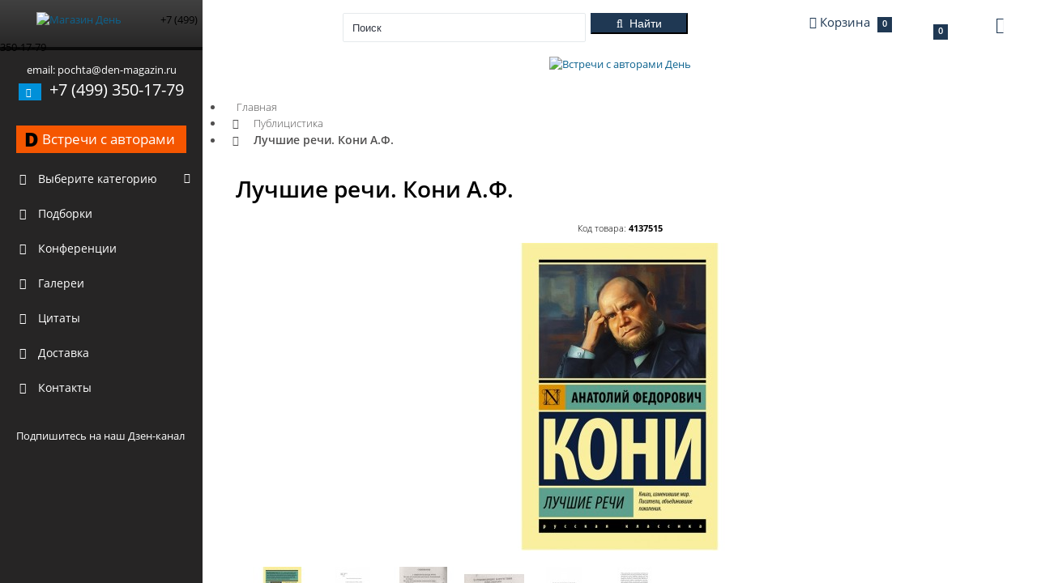

--- FILE ---
content_type: text/html; charset=utf-8
request_url: https://xn----8sbalcgsi5aih6o.xn--p1ai/37515-luchshie-rechi-koni-af
body_size: 21981
content:
<!DOCTYPE html>
<html dir="ltr"  lang="ru">
<head>
<!-- Google Tag Manager -->
<script>(function(w,d,s,l,i){w[l]=w[l]||[];w[l].push({'gtm.start':
new Date().getTime(),event:'gtm.js'});var f=d.getElementsByTagName(s)[0],
j=d.createElement(s),dl=l!='dataLayer'?'&l='+l:'';j.async=true;j.src=
'https://www.googletagmanager.com/gtm.js?id='+i+dl;f.parentNode.insertBefore(j,f);
})(window,document,'script','dataLayer','GTM-PBJX2H5');</script>
<!-- End Google Tag Manager -->
  <meta charset="UTF-8">
  <meta name="viewport" content="width=device-width, initial-scale=1.0, maximum-scale=1.0, user-scalable=no">
  <title>«Лучшие речи. Кони А.Ф.»: купить в книжном магазине «День». Телефон +7 (499) 350-17-79</title>
  <base href="https://xn----8sbalcgsi5aih6o.xn--p1ai/">
    <link rel="canonical" href="https://xn----8sbalcgsi5aih6o.xn--p1ai/37515-luchshie-rechi-koni-af"/>
      <meta name="description" content="«Лучшие речи. Кони А.Ф.»: купить в книжном магазине «День» с быстрой доставкой в любой уголок мира. Телефон +7 (499) 350-17-79">
    <meta name="keywords" content="">
  <meta property="og:title" content="«Лучшие речи. Кони А.Ф.»: купить в книжном магазине «День». Телефон +7 (499) 350-17-79">
  <meta property="og:type" content="website">
  <meta property="og:url" content="https://xn----8sbalcgsi5aih6o.xn--p1ai/37515-luchshie-rechi-koni-af">
    <meta property="og:image" content="https://xn----8sbalcgsi5aih6o.xn--p1ai/image/cache/data/products/p37515_1224521_luchshie_rechi_koni_a_f_-380x380.jpg">
    <meta property="og:site_name" content="Магазин День">
    <link href="https://xn----8sbalcgsi5aih6o.xn--p1ai/image/data/attrs/favicon.jpg" rel="icon">
        <link data-link="getStyles" rel="stylesheet" type="text/css" href="catalog/view/theme/garbuz/assets/css/quotes.css" media="screen"/>
    <link data-link="getStyles" rel="stylesheet" type="text/css" href="min/f=catalog/view/javascript/jquery/colorbox/colorbox.css" media="screen"/>
    <link data-link="getStyles" rel="stylesheet" type="text/css" href="catalog/view/theme/garbuz/stylesheet/blog.css" media="screen"/>
    <link data-link="getStyles" rel="stylesheet" type="text/css"
          href="/catalog/view/theme/garbuz/assets/plugins/boostrapv3/css/bootstrap.css"/>
  <link data-link="getStyles" rel="stylesheet" type="text/css"
          href="/catalog/view/theme/garbuz/assets/plugins/boostrapv3/css/bootstrap-theme.min.css"/>
  <link data-link="getStyles" rel="stylesheet" type="text/css"
          href="/catalog/view/theme/garbuz/assets/css/animate.min.css"/>
  <link data-link="getStyles" rel="stylesheet" type="text/css" href="/min/g=cssHeader?v1.5"/>
  <style>
        @media (max-width: 1025px) {
            .modal-content {
                -webkit-box-shadow: 0 0 0 2000em #0000007a;
                box-shadow: 0 0 0 2000em #0000007a;
            }

            .modal-backdrop {
                display: none;
            }
        }
    </style>
  <script src="/min/?g=jsHeader&v=2a"></script>
<script src="//api-maps.yandex.ru/2.1/?apikey=c82eca85-fb2a-490a-b1af-781fdab88dbc&lang=ru_RU&ns=cdekymap" type="text/javascript"></script>
<script type="text/javascript" src="catalog/view/javascript/sdek.js"></script>
<link rel="stylesheet" type="text/css" href="catalog/view/theme/default/stylesheet/sdek.css">
    <script data-link="getScripts" type="text/javascript" src="catalog/view/theme/garbuz/assets/js/quotes.js"></script>
    <script data-link="getScripts" type="text/javascript" src="min/f=catalog/view/javascript/jquery/tabs.js"></script>
    <script data-link="getScripts" type="text/javascript" src="min/f=catalog/view/javascript/jquery/jquery.animatecss.min.js"></script>
    <script data-link="getScripts" type="text/javascript" src="min/f=catalog/view/javascript/jquery/colorbox/jquery.colorbox-min.js"></script>
    <script data-link="getScripts" type="text/javascript" src="catalog/view/javascript/jquery/jquery.cycle.js"></script>
            <script>
        function category_toggle(el) {
            var parent = $(el).closest('li');
            var arrow_menu = $(el).find('.arrow-menu');
            var sub = parent.find('ul').first();
            arrow_menu.toggle();
            sub.slideToggle(400);
            return false;
        }
    </script>
  <!-- google analytics -->    <!-- google analytics END -->

                
                    <!-- // ЯНДЕКС МЕТРИКА ЭЛЕКТРОННАЯ КОММЕРЦИЯ -->
                    <script type="text/javascript">window.dataLayer = window.dataLayer || [];</script>
                    <!-- // /ЯНДЕКС МЕТРИКА ЭЛЕКТРОННАЯ КОММЕРЦИЯ -->
                
            

								
<!-- webprogrammer77 стили обновления дизайна-->
<link href="catalog/view/theme/garbuz/stylesheet/newdesign.css" rel="stylesheet" type="text/css"/>
<!-- //webprogrammer77 стили обновления дизайна-->

						

								
<!-- Facebook Pixel Code 219937362503746 -->
<!-- vqmod/xml/pixelFacebook.xml -->
<!-- End Facebook Pixel Code -->

						
</head>
<!-- END HEAD -->
<!-- BEGIN BODY -->
<body>
<!-- ROISTAT -->
<script>
(function(w, d, s, h, id) {
    w.roistatProjectId = id; w.roistatHost = h;
    var p = d.location.protocol == "https:" ? "https://" : "http://";
    var u = /^.*roistat_visit=[^;]+(.*)?$/.test(d.cookie) ? "/dist/module.js" : "/api/site/1.0/"+id+"/init";
    var js = d.createElement(s); js.charset="UTF-8"; js.async = 1; js.src = p+h+u; var js2 = d.getElementsByTagName(s)[0]; js2.parentNode.insertBefore(js, js2);
})(window, document, 'script', 'cloud.roistat.com', 'db112974f1f0fbd0cfbef61aaccb57ec');
</script>
<!-- // ROISTAT -->
<!-- Yandex.Metrika counter -->
<script type="text/javascript" >
    (function(m,e,t,r,i,k,a){m[i]=m[i]||function(){(m[i].a=m[i].a||[]).push(arguments)};
        m[i].l=1*new Date();k=e.createElement(t),a=e.getElementsByTagName(t)[0],k.async=1,k.src=r,a.parentNode.insertBefore(k,a)})
    (window, document, "script", "https://mc.yandex.ru/metrika/tag.js", "ym");

    ym(48460532, "init", {
        clickmap:true,
        trackLinks:true,
        accurateTrackBounce:true,
        webvisor:true,
        ecommerce:"dataLayer"
    });
</script>
<noscript><div><img src="https://mc.yandex.ru/watch/48460532" style="position:absolute; left:-9999px;" alt=""></div></noscript>
<!-- /Yandex.Metrika counter -->
<!-- BEGIN HEADER -->
  <div class="header navbar navbar-inverse" style="margin: 0 auto; left: 0; right: 0">
    <div class="mobile-menu-toggle hidden-sm hidden-md hidden-lg">
      <i class="fa fa-bars" aria-hidden="true"></i>
    </div>
    <div class="mobile-search-toggle hidden-md hidden-lg">
      <i class="fa fa-search" aria-hidden="true"></i>
    </div>
    
				<div class="mobile-cart-toggle hidden-sm hidden-md hidden-lg hidden-xs"> 
			
      <a href="./index.php?route=quickcheckout/checkout/">
        <i class="fa fa-shopping-cart" aria-hidden="true"></i>
      </a>
    </div>
    <!-- BEGIN TOP NAVIGATION BAR -->
    <div class="navbar-inner">
      <div class="header-seperation">
        <ul class="nav pull-left notifcation-center hidden-xs" id="main-menu-toggle-wrapper" style="display:none">
          <li class="dropdown">
            <a id="main-menu-toggle" href="#main-menu" class="">
              <div class="iconset top-menu-toggle-white"></div>
            </a>
          </li>
        </ul>
        <!-- BEGIN LOGO -->
        <a href="https://xn----8sbalcgsi5aih6o.xn--p1ai/">
          <img src="https://xn----8sbalcgsi5aih6o.xn--p1ai/image/data/logo.png" data-src="https://xn----8sbalcgsi5aih6o.xn--p1ai/image/data/logo.png" data-src-retina="https://xn----8sbalcgsi5aih6o.xn--p1ai/image/data/logo.png" class="logo"
            height="40" title="Магазин День" alt="Магазин День">
        </a>
        <span class="hidden-md hidden-lg hidden-sm mobile-phone-logo">+7 (499) 350-17-79</span>
        <!-- END LOGO -->
      </div>
      <!-- END RESPONSIVE MENU TOGGLER -->
      <div class="header-quick-nav">
        <div class="popup-menu hidden-xs"></div>
        <!-- BEGIN TOP NAVIGATION MENU -->
        <div class="pull-left mobile-search-wrapper">
          <ul class="nav quick-section hidden-xs">
            <li class="quicklinks">
              <a href="#" class="" id="layout-condensed-toggle">
                <div class="iconset top-menu-toggle-dark"></div>
              </a>
            </li>
          </ul>
          <ul class="nav quick-section mobile-search">
            <li class="m-r-10 input-prepend inside search-form no-boarder" id="header-search">
              <input name="search" id="search_input" type="text" class="" value="" placeholder="Поиск" style="min-height: 36px;">&nbsp;
              <img alt="" class="ajaxload" id="ajax_search_load" src="catalog/view/theme/garbuz/assets/img/loading.gif">
              <button type="button" class="btn btn-info btn-cons" id="button-search">
                <i class="fa fa-search"></i>
                <span class="hidden-xs">&nbsp;Найти</span>
              </button>
            </li>

          </ul>
        </div>
        <!-- END TOP NAVIGATION MENU -->
        <!-- BEGIN CHAT TOGGLER -->
        <div class="pull-right">
          
			<style>
			.mobile-cart-toggle a,
			.mobile-cart-toggle a:focus {
				color: #ffffff !important;
				text-decoration: none;
			}
			.mobile-cart-toggle.open {
				position:  absolute;
			}
			.mobile-cart-toggle .notification-messages.info{
				position: relative;
			}
			.mobile-cart-toggle .notification-messages.info .remove {
				width: 10px;
				height: 10px;
				background: url(/catalog/view/theme/garbuz/assets/img/icon/portlet-tray-2x.png);
				background-position: -66px -36px;
				background-size: 195px 53px;
				display: block;
				top: 8px;
				right: 7px;
				position: absolute;
			}
			.notification-messages .message-wrapper{
				width:100%;
			}
			.notification-messages .date > * {
				display: none !important;
				width: 0 !important;
				overflow: hidden:important!;
			}
			mobile-cart-toggle.open .notification-list {
				display: block!important;
			}
			@media (max-width:768px){
				.chat-toggler.cart.big-monitor{
					display:none;
				}
				.popover.bottom{
					left: -200px!important;
					max-width: 300px!important;
				}

				.popover.bottom>.arrow {
					margin-left: 62px!important;
				}
				.popover.bottom .popover-content {
					padding: 9px 9px;
				}
				.popover.bottom .popover-content .cart-content{
					width: 280px!important;
				}

			}
			</style>
			<div class="mobile-cart-toggle hidden-sm hidden-md hidden-lg">
				  <a href="/index.php?route=checkout/cart">
					<i class="fa fa-shopping-cart" aria-hidden="true"></i>
					<span id="cart_mobile"><span class="hidden-xs hidden-sm basket-name">Корзина</span> <span class="badge badge-important">0</span></span>
				  </a>
			</div>
			<a href="/index.php?route=account/account" class="hidden-sm hidden-md hidden-lg fa fa-user-o" style="font-size: 26px; color: #fff; float: left;position: absolute;z-index: 9999;top: 20px;right: 70px;"></a>
			<div class="chat-toggler cart big-monitor">
			
    <a href="/index.php?route=checkout/cart" class="dropdown-toggle" id="my-task-list"
       data-placement="bottom" data-content='' data-toggle="dropdown"
       data-original-title="Корзина покупок">
        <div class="user-details">
            <div class="username">
                <i class="fa fa-shopping-cart"></i> <span id="cart"><span class="hidden-xs hidden-sm basket-name">Корзина</span> <span class="badge badge-important">0</span></span>
            </div>
        </div>
        <div class="iconset top-down-arrow"></div>
    </a>
    <div id="notification-list" style="position: absolute; left: -2000em" class="dropdown-menu">
        <div class="cart-content" style="width: 300px">
                            <div class="notification-messages">
                    <p class="heading text-center text-info">В корзине пусто!</p>
                    <div class="clearfix"></div>
                    <div class="text-center">
                        <button onclick="$('#my-task-list').click(); return false;" class="btn btn-default" href="/">Продолжить</button>
                    </div>
                </div>
                    </div>
    </div>
</div>          <ul class="nav quick-section hidden-xs">
            <li class="quicklinks">
                                <a data-toggle="dropdown" class="dropdown-toggle pull-right "
                   href="/37515-luchshie-rechi-koni-af" id="user-options">
                   <div class="fa fa-user-o" style="font-size: 20px; color: #1F3853; float: left;"></div>
                   <div class="iconset top-down-arrow" style="float: left; margin: 5px;"></div>
                </a>
              <ul class="dropdown-menu pull-right" role="menu" aria-labelledby="user-options">
            <li><a href="https://xn----8sbalcgsi5aih6o.xn--p1ai/index.php?route=account/login">Вход</a></li>
        <li><a href="https://xn----8sbalcgsi5aih6o.xn--p1ai/index.php?route=account/register">Регистрация</a></li>
        <li><a href="https://xn----8sbalcgsi5aih6o.xn--p1ai/index.php?route=account/forgotten">Забыли пароль?</a></li>
        </ul>
            </li>
          </ul>
        </div>
        <!-- END CHAT TOGGLER -->
      </div>
      <!-- END TOP NAVIGATION MENU -->
    </div>
    <!-- END TOP NAVIGATION BAR -->
  </div>
  <!-- END HEADER -->

  <!-- BEGIN CONTAINER -->
  <div class="page-container row-fluid" itemscope itemtype="http://schema.org/Store">
    <meta itemprop="name" content="Магазин День">
    <img itemprop="image" src="https://xn----8sbalcgsi5aih6o.xn--p1ai/image/data/logo.png" style="display: none">
    <meta itemprop="address" content="г. Москва, ул.Коровий Вал, 1Ас1, 3-й этаж ТЦ Добрынинский">
    <!-- BEGIN SIDEBAR -->
    <!-- BEGIN-MOBILE-MENU -->
    <div class="mobile-menu-wrapper hidden-sm hidden-md hidden-lg">
      <ul class="mobile-menu">
                    <li class="mobile-categories-list">
                <a id="product_cats" href="javascript:;">
                    <i class="fa fa-folder-open"></i>
                    <span class="title">Выберите категорию</span>
                    <span class="arrow"></span>
                </a>
                <ul class="mobile-sub-menu">
                    <li class="start" id="mobileEvent">
                        <a target="_blank" href="https://delib.ru/meetings"
                           title="Встречи с авторами на Delib.ru"
                           class="btn"
                           style="max-width: 100%;
                              width: auto;
                              padding: 7px 10px;
                              margin: 10px 20px;
                              text-align: left;
                              background-color: #f55600 !important;
                              display: flex;
                              flex-direction: row;
                              align-items: center;
                              justify-content: space-between;">
                            <span style="color: #000; font-weight: 900; font-size: 24px">D</span>
                            <span style="font-size: 120%;" class="title">Встречи с авторами на Delib.ru</span>
                            <span></span>
                        </a>
                    </li>
				                        <li  class="menu-elem"
					   >
                          <a href="https://xn----8sbalcgsi5aih6o.xn--p1ai/publitsistika-6">
                              <i class="fa fa-book"></i>
                              <span class="title">
                                  ЖЗЛ                                </span>
                          </a>
						
						                      </li>
				                        <li  class="menu-elem"
					   >
                          <a href="https://xn----8sbalcgsi5aih6o.xn--p1ai/istoriya-rossii-306">
                              <i class="fa fa-book"></i>
                              <span class="title">
                                  История России                                </span>
                          </a>
						
						                      </li>
				                        <li  class="mobile-sub-menu-level-1 menu-elem"
					   >
                          <a href="https://xn----8sbalcgsi5aih6o.xn--p1ai/proekt-stalinskiy-bukvar-299">
                              <i class="fa fa-book"></i>
                              <span class="title">
                                  Сталинские учебники                                </span>
                          </a>
						                            <span class="mobile-menu-level-2-toggle">
                                <i class="fa fa-chevron-left arrow-menu" aria-hidden="true"></i>
                                <i class="fa fa-chevron-down arrow-menu" aria-hidden="true"></i>
                            </span>
						
						                            <div class="level-2-wrapper">
                                <ul class="mobile-sub-menu-level-2">
								  																											                                                <li data-id="346">
                                                  <a href="https://xn----8sbalcgsi5aih6o.xn--p1ai/proekt-stalinskiy-bukvar-299/metodiki-logika-psikhologiya-346">
                                                    <span class="title">
                                                        Методики, Логика, Психология                                                    </span>
                                                  </a>
                                              </li>
									  																		                                                <li data-id="342">
                                                  <a href="https://xn----8sbalcgsi5aih6o.xn--p1ai/proekt-stalinskiy-bukvar-299/komplekt-uchebnikov-dlya-1-go-klassa-342">
                                                    <span class="title">
                                                        Учебники для 1-го класса                                                    </span>
                                                  </a>
                                              </li>
									  																		                                                <li data-id="343">
                                                  <a href="https://xn----8sbalcgsi5aih6o.xn--p1ai/proekt-stalinskiy-bukvar-299/komplekt-uchebnikov-dlya-2-go-klassa-343">
                                                    <span class="title">
                                                        Учебники для 2-го класса                                                    </span>
                                                  </a>
                                              </li>
									  																		                                                <li data-id="344">
                                                  <a href="https://xn----8sbalcgsi5aih6o.xn--p1ai/proekt-stalinskiy-bukvar-299/komplekt-uchebnikov-dlya-3-go-klassa-344">
                                                    <span class="title">
                                                        Учебники для 3-го класса                                                    </span>
                                                  </a>
                                              </li>
									  																		                                                <li data-id="345">
                                                  <a href="https://xn----8sbalcgsi5aih6o.xn--p1ai/proekt-stalinskiy-bukvar-299/komplekt-uchebnikov-dlya-4-go-klassa-345">
                                                    <span class="title">
                                                        Учебники для 4-го класса                                                    </span>
                                                  </a>
                                              </li>
									  																		                                                <li data-id="355">
                                                  <a href="https://xn----8sbalcgsi5aih6o.xn--p1ai/proekt-stalinskiy-bukvar-299/uchebniki-dlya-sredney-shkoly-355">
                                                    <span class="title">
                                                        Учебники для средней школы                                                    </span>
                                                  </a>
                                              </li>
									  																	  
                                </ul>
                            </div>
						                      </li>
				                        <li  class="menu-elem"
					   >
                          <a href="https://xn----8sbalcgsi5aih6o.xn--p1ai/politika-311">
                              <i class="fa fa-book"></i>
                              <span class="title">
                                  Политика                                </span>
                          </a>
						
						                      </li>
				                        <li  class="menu-elem"
					   >
                          <a href="https://xn----8sbalcgsi5aih6o.xn--p1ai/konspirologiya-310">
                              <i class="fa fa-book"></i>
                              <span class="title">
                                  Конспирология                                </span>
                          </a>
						
						                      </li>
				                        <li  class="menu-elem"
					   >
                          <a href="https://xn----8sbalcgsi5aih6o.xn--p1ai/psikhologiya-309">
                              <i class="fa fa-book"></i>
                              <span class="title">
                                  Психология                                </span>
                          </a>
						
						                      </li>
				                        <li  class="menu-elem"
					   >
                          <a href="https://xn----8sbalcgsi5aih6o.xn--p1ai/filosofiya-305">
                              <i class="fa fa-book"></i>
                              <span class="title">
                                  Философия                                </span>
                          </a>
						
						                      </li>
				                        <li  class="menu-elem"
					   >
                          <a href="https://xn----8sbalcgsi5aih6o.xn--p1ai/biografii-i-memuary-313">
                              <i class="fa fa-book"></i>
                              <span class="title">
                                  Мемуары и биографии                                </span>
                          </a>
						
						                      </li>
				                        <li  class="menu-elem"
					   >
                          <a href="https://xn----8sbalcgsi5aih6o.xn--p1ai/ekonomika-308">
                              <i class="fa fa-book"></i>
                              <span class="title">
                                  Экономика                                </span>
                          </a>
						
						                      </li>
				                        <li  class="menu-elem"
					   >
                          <a href="https://xn----8sbalcgsi5aih6o.xn--p1ai/detskaya-literatura-300">
                              <i class="fa fa-book"></i>
                              <span class="title">
                                  Детская литература                                </span>
                          </a>
						
						                      </li>
				                        <li  class="menu-elem"
					   >
                          <a href="https://xn----8sbalcgsi5aih6o.xn--p1ai/mir-buduschego-317">
                              <i class="fa fa-book"></i>
                              <span class="title">
                                  Мир будущего                                </span>
                          </a>
						
						                      </li>
				                        <li  class="menu-elem"
					   >
                          <a href="https://xn----8sbalcgsi5aih6o.xn--p1ai/mirovaya-istoriya-304">
                              <i class="fa fa-book"></i>
                              <span class="title">
                                  Мировая история                                </span>
                          </a>
						
						                      </li>
				                        <li  class="menu-elem"
					   >
                          <a href="https://xn----8sbalcgsi5aih6o.xn--p1ai/folklor-316">
                              <i class="fa fa-book"></i>
                              <span class="title">
                                  Фольклор                                </span>
                          </a>
						
						                      </li>
				                        <li  class="menu-elem"
					   >
                          <a href="https://xn----8sbalcgsi5aih6o.xn--p1ai/fantastika-314">
                              <i class="fa fa-book"></i>
                              <span class="title">
                                  Фантастика и приключения                                </span>
                          </a>
						
						                      </li>
				                        <li  class="menu-elem"
					   >
                          <a href="https://xn----8sbalcgsi5aih6o.xn--p1ai/publitsistika-322">
                              <i class="fa fa-book"></i>
                              <span class="title">
                                  Публицистика                                </span>
                          </a>
						
						                      </li>
				                        <li  class="menu-elem"
					   >
                          <a href="https://xn----8sbalcgsi5aih6o.xn--p1ai/taynoe-i-nepoznannoe-348">
                              <i class="fa fa-book"></i>
                              <span class="title">
                                  Тайное и непознанное                                </span>
                          </a>
						
						                      </li>
				                        <li  class="menu-elem"
					   >
                          <a href="https://xn----8sbalcgsi5aih6o.xn--p1ai/uchebnaya-literatura-315">
                              <i class="fa fa-book"></i>
                              <span class="title">
                                  Учебная литература                                </span>
                          </a>
						
						                      </li>
				                        <li  class="menu-elem"
					   >
                          <a href="https://xn----8sbalcgsi5aih6o.xn--p1ai/voennaya-istoriya-307">
                              <i class="fa fa-book"></i>
                              <span class="title">
                                  Военная история                                </span>
                          </a>
						
						                      </li>
				                        <li  class="menu-elem"
					   >
                          <a href="https://xn----8sbalcgsi5aih6o.xn--p1ai/proza-347">
                              <i class="fa fa-book"></i>
                              <span class="title">
                                  Проза                                </span>
                          </a>
						
						                      </li>
				                        <li  class="menu-elem"
					   >
                          <a href="https://xn----8sbalcgsi5aih6o.xn--p1ai/kollektsionnye-izdaniya-325">
                              <i class="fa fa-book"></i>
                              <span class="title">
                                  Коллекционные издания                                </span>
                          </a>
						
						                      </li>
				                        <li  class="mobile-sub-menu-level-1 menu-elem"
					   >
                          <a href="https://xn----8sbalcgsi5aih6o.xn--p1ai/inostrannyy-yazyk-356">
                              <i class="fa fa-book"></i>
                              <span class="title">
                                  Иностранные языки                                </span>
                          </a>
						                            <span class="mobile-menu-level-2-toggle">
                                <i class="fa fa-chevron-left arrow-menu" aria-hidden="true"></i>
                                <i class="fa fa-chevron-down arrow-menu" aria-hidden="true"></i>
                            </span>
						
						                            <div class="level-2-wrapper">
                                <ul class="mobile-sub-menu-level-2">
								  																											                                                <li data-id="4100357">
                                                  <a href="https://xn----8sbalcgsi5aih6o.xn--p1ai/inostrannyy-yazyk-356/angliyskiy-yazyk-357">
                                                    <span class="title">
                                                        Английский язык                                                    </span>
                                                  </a>
                                              </li>
									  																	  
                                </ul>
                            </div>
						                      </li>
				                        <li  class="menu-elem"
					   >
                          <a href="https://xn----8sbalcgsi5aih6o.xn--p1ai/kultura-i-iskusstvo-351">
                              <i class="fa fa-book"></i>
                              <span class="title">
                                  Культура и Искусство                                </span>
                          </a>
						
						                      </li>
				                        <li  class="menu-elem"
					   >
                          <a href="https://xn----8sbalcgsi5aih6o.xn--p1ai/religiya-350">
                              <i class="fa fa-book"></i>
                              <span class="title">
                                  Религия                                </span>
                          </a>
						
						                      </li>
				                        <li  class="menu-elem"
					   >
                          <a href="https://xn----8sbalcgsi5aih6o.xn--p1ai/obraz-zhizni-349">
                              <i class="fa fa-book"></i>
                              <span class="title">
                                  Образ жизни                                </span>
                          </a>
						
						                      </li>
				                        <li  class="menu-elem"
					   >
                          <a href="https://xn----8sbalcgsi5aih6o.xn--p1ai/turizm-353">
                              <i class="fa fa-book"></i>
                              <span class="title">
                                  Туризм                                </span>
                          </a>
						
						                      </li>
				                        <li  class="menu-elem"
					   >
                          <a href="https://xn----8sbalcgsi5aih6o.xn--p1ai/shpionskiy-detektiv-312">
                              <i class="fa fa-book"></i>
                              <span class="title">
                                  Разведка и шпионаж                                </span>
                          </a>
						
						                      </li>
				                        <li  class="menu-elem"
					   >
                          <a href="https://xn----8sbalcgsi5aih6o.xn--p1ai/poeziya-352">
                              <i class="fa fa-book"></i>
                              <span class="title">
                                  Поэзия                                </span>
                          </a>
						
						                      </li>
				                        <li  class="menu-elem"
					   >
                          <a href="https://xn----8sbalcgsi5aih6o.xn--p1ai/suveniry-298">
                              <i class="fa fa-book"></i>
                              <span class="title">
                                  Сувениры                                </span>
                          </a>
						
						                      </li>
				  
                
                  <!-- Подборка -->
                  <li class="start">
                    <a href="index.php?route=compilation/books">
                      <i class="fa fa-book"></i>
                      <span class="title">Подборки</span>
                      <span class="selected"></span>
                    </a>
                  </li>
                  <!-- Подборка -->
                
            

                
                  <!-- Конференции -->
                  <li class="start">
                    <a href="index.php?route=conference/conferences">
                      <i class="fa fa-image"></i>
                      <span class="title">Конференции</span>
                      <span class="selected"></span>
                    </a>
                  </li>
                  <!-- Конференции -->
                
            

                
                  <!-- Галереи -->
                  <li class="start">
                    <a href="index.php?route=gallery/galleries">
                      <i class="fa fa-image"></i>
                      <span class="title">Галереи</span>
                      <span class="selected"></span>
                    </a>
                  </li>
                  <!-- Галереи -->
                
            

                
                  <li>
                    <a href="index.php?route=quote/all">
                      <i class="fa fa-quote-right"></i>
                      <span class="title">Цитаты</span>
                      <span class="selected"></span>
                    </a>
                  </li>
                
            
                    <li class="start delivary-sidebar">
                        <a href="delivery-rules">
                            <i class="fa fa-truck"></i>
                            <span class="title">Доставка</span>
                            <span class="selected"></span>
                        </a>
                    </li>
                    <li class="start delivary-sidebar">
                        <a href="our-contacts">
                            <i class="fa fa-fax"></i>
                            <span class="title">Контакты</span>
                            <span class="selected"></span>
                        </a>
                    </li>
                    <!-- youtube_link -->
                    <li class="start" id="mobileYoutube">
                        <div class="g-ytsubscribe"
                             data-channelid="UCZNKg6NI7mah4i3dE6m0oYw"
                             data-layout="default" data-count="default"></div>
                    </li>
                    <!-- //youtube_link -->

                </ul>

            </li>
              </ul>
    </div>
    <!-- END-MOBILE-MENU -->
      <div class="page-sidebar" id="main-menu">

          <div class="page-sidebar-wrapper scrollbar-dynamic"
               id="main-menu-wrapper">

              <!-- BEGIN SIDEBAR MENU -->
              <p style="text-align: center; margin: 0px 15px; color: #FFF !important;">
                  <br> email:
                  <span itemprop="email">pochta@den-magazin.ru</span>
                  <br>
              </p>
              <p style="text-align: center; margin: 0px 15px; color: #FFF !important; font-size: 20px;">
          <span class="label label-info">
            <i class="fa fa-phone"></i>
          </span>&nbsp;
                  <span itemprop="telephone">+7 (499) 350-17-79</span>
              </p>
              <!-- <p style="text-align: center; margin: 0px 15px; color: #FFF !important; font-size: 16px;" itemprop="openingHours" datetime="Mo-Su 00:00-23:59">Call-Center работает<br> пн.- пт. 9:00-19:00 </p> -->
              <br>

              <ul>
                  <li class="start">
                      <a target="_blank" href="https://delib.ru/meetings"
                         title="Встречи с авторами на Delib.ru"
                         class="btn"
                         style="max-width: 100%;
                              width: auto;
                              padding: 7px 10px;
                              margin: 10px 20px;
                              text-align: left;
                              background-color: #f55600 !important;
                              display: flex;
                              flex-direction: row;
                              align-items: center;
                              justify-content: space-between;">
                          <span style="color: #000; font-weight: 900; font-size: 24px">D</span>
                          <span style="font-size: 120%;" class="title">Встречи с авторами</span>
                          <span></span>
                      </a>
                  </li>
				                    <li class="categories-list" style="position: relative">
                        <span onclick="category_toggle(this)" style="cursor: pointer; position: absolute; right: 0; color: #fff; padding: 10px 15px; display: block; z-index: 1" class="mobile-menu-level-1-toggle">
                            <i style="display: none" class="fa fa-chevron-up arrow-menu" aria-hidden="true"></i>
                            <i class="fa fa-chevron-down arrow-menu" aria-hidden="true"></i>
                        </span>
                        <a id="product_cats" href="javascript:;">
                            <i class="fa fa-folder-open"></i>
                            <span class="title">Выберите категорию</span>
                        </a>
                        <ul class="sub-menu">
						                                <li style="position: relative">
                                                                    <a  href="https://xn----8sbalcgsi5aih6o.xn--p1ai/publitsistika-6">
                                    <i class="fa fa-book"></i>
                                    <span class="title">
                                        ЖЗЛ                                    </span>
                                  </a>
								                                </li>
						                                <li style="position: relative">
                                                                    <a  href="https://xn----8sbalcgsi5aih6o.xn--p1ai/istoriya-rossii-306">
                                    <i class="fa fa-book"></i>
                                    <span class="title">
                                        История России                                    </span>
                                  </a>
								                                </li>
						                                <li style="position: relative">
                                                                    <span onclick="category_toggle(this)" style="cursor: pointer; position: absolute; right: 0; color: #fff; padding: 5px 15px; display: block; z-index: 1" class="mobile-menu-level-1-toggle">
                                    <i style="display: none" class="fa fa-chevron-up arrow-menu" aria-hidden="true"></i>
                                    <i class="fa fa-chevron-down arrow-menu" aria-hidden="true"></i>
                                  </span>
                                                                    <a onclick="return window.location.href='https://xn----8sbalcgsi5aih6o.xn--p1ai/proekt-stalinskiy-bukvar-299';" href="javascript:;">
                                    <i class="fa fa-book"></i>
                                    <span class="title">
                                        Сталинские учебники                                    </span>
                                  </a>
								                                      <ul class="sub-menu">
									  																														                                              <li data-id="346">
                                                <a href="https://xn----8sbalcgsi5aih6o.xn--p1ai/proekt-stalinskiy-bukvar-299/metodiki-logika-psikhologiya-346">
                                                    <span class="title">
                                                        Методики, Логика, Психология                                                    </span>
                                                </a>
                                            </li>
										  																				                                              <li data-id="342">
                                                <a href="https://xn----8sbalcgsi5aih6o.xn--p1ai/proekt-stalinskiy-bukvar-299/komplekt-uchebnikov-dlya-1-go-klassa-342">
                                                    <span class="title">
                                                        Учебники для 1-го класса                                                    </span>
                                                </a>
                                            </li>
										  																				                                              <li data-id="343">
                                                <a href="https://xn----8sbalcgsi5aih6o.xn--p1ai/proekt-stalinskiy-bukvar-299/komplekt-uchebnikov-dlya-2-go-klassa-343">
                                                    <span class="title">
                                                        Учебники для 2-го класса                                                    </span>
                                                </a>
                                            </li>
										  																				                                              <li data-id="344">
                                                <a href="https://xn----8sbalcgsi5aih6o.xn--p1ai/proekt-stalinskiy-bukvar-299/komplekt-uchebnikov-dlya-3-go-klassa-344">
                                                    <span class="title">
                                                        Учебники для 3-го класса                                                    </span>
                                                </a>
                                            </li>
										  																				                                              <li data-id="345">
                                                <a href="https://xn----8sbalcgsi5aih6o.xn--p1ai/proekt-stalinskiy-bukvar-299/komplekt-uchebnikov-dlya-4-go-klassa-345">
                                                    <span class="title">
                                                        Учебники для 4-го класса                                                    </span>
                                                </a>
                                            </li>
										  																				                                              <li data-id="355">
                                                <a href="https://xn----8sbalcgsi5aih6o.xn--p1ai/proekt-stalinskiy-bukvar-299/uchebniki-dlya-sredney-shkoly-355">
                                                    <span class="title">
                                                        Учебники для средней школы                                                    </span>
                                                </a>
                                            </li>
										  																			                                      </ul>
								                                </li>
						                                <li style="position: relative">
                                                                    <a  href="https://xn----8sbalcgsi5aih6o.xn--p1ai/politika-311">
                                    <i class="fa fa-book"></i>
                                    <span class="title">
                                        Политика                                    </span>
                                  </a>
								                                </li>
						                                <li style="position: relative">
                                                                    <a  href="https://xn----8sbalcgsi5aih6o.xn--p1ai/konspirologiya-310">
                                    <i class="fa fa-book"></i>
                                    <span class="title">
                                        Конспирология                                    </span>
                                  </a>
								                                </li>
						                                <li style="position: relative">
                                                                    <a  href="https://xn----8sbalcgsi5aih6o.xn--p1ai/psikhologiya-309">
                                    <i class="fa fa-book"></i>
                                    <span class="title">
                                        Психология                                    </span>
                                  </a>
								                                </li>
						                                <li style="position: relative">
                                                                    <a  href="https://xn----8sbalcgsi5aih6o.xn--p1ai/filosofiya-305">
                                    <i class="fa fa-book"></i>
                                    <span class="title">
                                        Философия                                    </span>
                                  </a>
								                                </li>
						                                <li style="position: relative">
                                                                    <a  href="https://xn----8sbalcgsi5aih6o.xn--p1ai/biografii-i-memuary-313">
                                    <i class="fa fa-book"></i>
                                    <span class="title">
                                        Мемуары и биографии                                    </span>
                                  </a>
								                                </li>
						                                <li style="position: relative">
                                                                    <a  href="https://xn----8sbalcgsi5aih6o.xn--p1ai/ekonomika-308">
                                    <i class="fa fa-book"></i>
                                    <span class="title">
                                        Экономика                                    </span>
                                  </a>
								                                </li>
						                                <li style="position: relative">
                                                                    <a  href="https://xn----8sbalcgsi5aih6o.xn--p1ai/detskaya-literatura-300">
                                    <i class="fa fa-book"></i>
                                    <span class="title">
                                        Детская литература                                    </span>
                                  </a>
								                                </li>
						                                <li style="position: relative">
                                                                    <a  href="https://xn----8sbalcgsi5aih6o.xn--p1ai/mir-buduschego-317">
                                    <i class="fa fa-book"></i>
                                    <span class="title">
                                        Мир будущего                                    </span>
                                  </a>
								                                </li>
						                                <li style="position: relative">
                                                                    <a  href="https://xn----8sbalcgsi5aih6o.xn--p1ai/mirovaya-istoriya-304">
                                    <i class="fa fa-book"></i>
                                    <span class="title">
                                        Мировая история                                    </span>
                                  </a>
								                                </li>
						                                <li style="position: relative">
                                                                    <a  href="https://xn----8sbalcgsi5aih6o.xn--p1ai/folklor-316">
                                    <i class="fa fa-book"></i>
                                    <span class="title">
                                        Фольклор                                    </span>
                                  </a>
								                                </li>
						                                <li style="position: relative">
                                                                    <a  href="https://xn----8sbalcgsi5aih6o.xn--p1ai/fantastika-314">
                                    <i class="fa fa-book"></i>
                                    <span class="title">
                                        Фантастика и приключения                                    </span>
                                  </a>
								                                </li>
						                                <li style="position: relative">
                                                                    <a  href="https://xn----8sbalcgsi5aih6o.xn--p1ai/publitsistika-322">
                                    <i class="fa fa-book"></i>
                                    <span class="title">
                                        Публицистика                                    </span>
                                  </a>
								                                </li>
						                                <li style="position: relative">
                                                                    <a  href="https://xn----8sbalcgsi5aih6o.xn--p1ai/taynoe-i-nepoznannoe-348">
                                    <i class="fa fa-book"></i>
                                    <span class="title">
                                        Тайное и непознанное                                    </span>
                                  </a>
								                                </li>
						                                <li style="position: relative">
                                                                    <a  href="https://xn----8sbalcgsi5aih6o.xn--p1ai/uchebnaya-literatura-315">
                                    <i class="fa fa-book"></i>
                                    <span class="title">
                                        Учебная литература                                    </span>
                                  </a>
								                                </li>
						                                <li style="position: relative">
                                                                    <a  href="https://xn----8sbalcgsi5aih6o.xn--p1ai/voennaya-istoriya-307">
                                    <i class="fa fa-book"></i>
                                    <span class="title">
                                        Военная история                                    </span>
                                  </a>
								                                </li>
						                                <li style="position: relative">
                                                                    <a  href="https://xn----8sbalcgsi5aih6o.xn--p1ai/proza-347">
                                    <i class="fa fa-book"></i>
                                    <span class="title">
                                        Проза                                    </span>
                                  </a>
								                                </li>
						                                <li style="position: relative">
                                                                    <a  href="https://xn----8sbalcgsi5aih6o.xn--p1ai/kollektsionnye-izdaniya-325">
                                    <i class="fa fa-book"></i>
                                    <span class="title">
                                        Коллекционные издания                                    </span>
                                  </a>
								                                </li>
						                                <li style="position: relative">
                                                                    <span onclick="category_toggle(this)" style="cursor: pointer; position: absolute; right: 0; color: #fff; padding: 5px 15px; display: block; z-index: 1" class="mobile-menu-level-1-toggle">
                                    <i style="display: none" class="fa fa-chevron-up arrow-menu" aria-hidden="true"></i>
                                    <i class="fa fa-chevron-down arrow-menu" aria-hidden="true"></i>
                                  </span>
                                                                    <a onclick="return window.location.href='https://xn----8sbalcgsi5aih6o.xn--p1ai/inostrannyy-yazyk-356';" href="javascript:;">
                                    <i class="fa fa-book"></i>
                                    <span class="title">
                                        Иностранные языки                                    </span>
                                  </a>
								                                      <ul class="sub-menu">
									  																														                                              <li data-id="4100357">
                                                <a href="https://xn----8sbalcgsi5aih6o.xn--p1ai/inostrannyy-yazyk-356/angliyskiy-yazyk-357">
                                                    <span class="title">
                                                        Английский язык                                                    </span>
                                                </a>
                                            </li>
										  																			                                      </ul>
								                                </li>
						                                <li style="position: relative">
                                                                    <a  href="https://xn----8sbalcgsi5aih6o.xn--p1ai/kultura-i-iskusstvo-351">
                                    <i class="fa fa-book"></i>
                                    <span class="title">
                                        Культура и Искусство                                    </span>
                                  </a>
								                                </li>
						                                <li style="position: relative">
                                                                    <a  href="https://xn----8sbalcgsi5aih6o.xn--p1ai/religiya-350">
                                    <i class="fa fa-book"></i>
                                    <span class="title">
                                        Религия                                    </span>
                                  </a>
								                                </li>
						                                <li style="position: relative">
                                                                    <a  href="https://xn----8sbalcgsi5aih6o.xn--p1ai/obraz-zhizni-349">
                                    <i class="fa fa-book"></i>
                                    <span class="title">
                                        Образ жизни                                    </span>
                                  </a>
								                                </li>
						                                <li style="position: relative">
                                                                    <a  href="https://xn----8sbalcgsi5aih6o.xn--p1ai/turizm-353">
                                    <i class="fa fa-book"></i>
                                    <span class="title">
                                        Туризм                                    </span>
                                  </a>
								                                </li>
						                                <li style="position: relative">
                                                                    <a  href="https://xn----8sbalcgsi5aih6o.xn--p1ai/shpionskiy-detektiv-312">
                                    <i class="fa fa-book"></i>
                                    <span class="title">
                                        Разведка и шпионаж                                    </span>
                                  </a>
								                                </li>
						                                <li style="position: relative">
                                                                    <a  href="https://xn----8sbalcgsi5aih6o.xn--p1ai/poeziya-352">
                                    <i class="fa fa-book"></i>
                                    <span class="title">
                                        Поэзия                                    </span>
                                  </a>
								                                </li>
						                                <li style="position: relative">
                                                                    <a  href="https://xn----8sbalcgsi5aih6o.xn--p1ai/suveniry-298">
                                    <i class="fa fa-book"></i>
                                    <span class="title">
                                        Сувениры                                    </span>
                                  </a>
								                                </li>
						                          </ul>
                    </li>
				
				

                
                  <!-- Подборка -->
                  <li class="start">
                    <a href="index.php?route=compilation/books">
                      <i class="fa fa-book"></i>
                      <span class="title">Подборки</span>
                      <span class="selected"></span>
                    </a>
                  </li>
                  <!-- Подборка -->
                
            

                
                  <!-- Конференции -->
                  <li class="start">
                    <a href="index.php?route=conference/conferences">
                      <i class="fa fa-image"></i>
                      <span class="title">Конференции</span>
                      <span class="selected"></span>
                    </a>
                  </li>
                  <!-- Конференции -->
                
            

                
                  <!-- Галереи -->
                  <li class="start">
                    <a href="index.php?route=gallery/galleries">
                      <i class="fa fa-image"></i>
                      <span class="title">Галереи</span>
                      <span class="selected"></span>
                    </a>
                  </li>
                  <!-- Галереи -->
                
            

                
                  <li>
                    <a href="index.php?route=quote/all">
                      <i class="fa fa-quote-right"></i>
                      <span class="title">Цитаты</span>
                      <span class="selected"></span>
                    </a>
                  </li>
                
            
                  <li class="start delivary-sidebar">
                      <a href="delivery-rules">
                          <i class="fa fa-truck"></i>
                          <span class="title">Доставка</span>
                          <span class="selected"></span>
                      </a>
                  </li>
                  <li class="start delivary-sidebar">
                      <a href="our-contacts">
                          <i class="fa fa-fax"></i>
                          <span class="title">Контакты</span>
                          <span class="selected"></span>
                      </a>
                  </li>
                  <!-- <li class="start">
						 <a href="#" class="btn btn-success holidays" style="max-width:220px; padding: 7px 10px; margin: 10px 20px; text-align:left;">

						   <span class="title">График работы в праздники</span>
						   <span class="selected"></span>
						 </a>
					 </li>-->
                  <!-- youtube_link -->
                  <li class="start" id="sidebarYoutube">
                      <p class="yt_text" style="color:#fff;">Подпишитесь на наш Дзен-канал
                          <br>
                          <a style="color: #fff; font-weight: bold" href="https://dzen.ru/knijnij_den" target="_blank">
                              <img src="/image/dzen-den.png" alt="" style="width: 42px; height: 42px;
                              vertical-align: bottom; border: 2px #2F2F2F; border-radius: 50%">
                          </a>
                      </p>
                  </li>
                  <!-- //youtube_link -->
                  <!-- VK Widget -->
                  <li class="start" style="padding:10px;">
                      <span id="vk_groups"></span>
                      <script>
                          //VK.Widgets.Group("vk_groups", {mode: 1, no_cover: 1, width: "220", height: "200", }, 38085148);
                      </script>

                  </li>
                  <!-- //VK Widget -->
                  <!-- END MINI-PROFILE -->
              </ul>
              <div class="clearfix"></div>
              <!-- END SIDEBAR MENU -->
          </div>
      </div>


        <div class="modal fade" id="modal" tabindex="-1" role="dialog" aria-hidden="true">
      <div class="modal-dialog">
        <div class="modal-content">
        </div>
      </div>
    </div>

    <div class="modal fade" id="add-cart-modal" tabindex="-1" role="dialog" aria-hidden="true">
      <div class="modal-dialog">
        <div class="modal-content">
        </div>
      </div>
    </div>
        <!-- BEGIN PAGE CONTAINER-->
    <div class="page-content">
      <div class="clearfix content-cover">
        <div id="notification"></div>
 

    <div class="content product-content product-page" id="content" itemscope
         itemtype="http://schema.org/Product"><!--ecommerce_new-->
        <link type="text/css" rel="stylesheet" href="catalog/view/theme/garbuz/assets/css/search_ajax.css" />
<script type="text/javascript" src="catalog/view/theme/garbuz/assets/js/search_ajax.js"></script>
<script type="text/javascript">
var key = 0;
$(document).ready(function () {
	var input_id = '#search_input';
	var radio = '';
	
		
	SearchAjax(input_id, radio);
	key++;
});
</script><div id="banner0" class="banner">
      <div><a href="https://xn----8sbalcgsi5aih6o.xn--p1ai/index.php?route=events/all/home"><img src="https://xn----8sbalcgsi5aih6o.xn--p1ai/image/cache/data/banner/meropriyatiya-1-1180x248.jpg" alt="Встречи с авторами День" title="Встречи с авторами День" /></a></div>
    </div>
<script type="text/javascript"><!--
$(document).ready(function() {
	$('#banner0 div:first-child').css('display', 'block');
});

var banner = function() {
	$('#banner0').cycle({
		before: function(current, next) {
			$(next).parent().height($(next).outerHeight());
		}
	});
}

setTimeout(banner, 2000);
//--></script>                        <ul class="breadcrumb">
                            <li>
                    <a  href="https://xn----8sbalcgsi5aih6o.xn--p1ai/">Главная</a>
                </li>
                            <li>
                    <a  href="https://xn----8sbalcgsi5aih6o.xn--p1ai/publitsistika-322">Публицистика</a>
                </li>
                            <li>
                    <a class="active" href="https://xn----8sbalcgsi5aih6o.xn--p1ai/37515-luchshie-rechi-koni-af">Лучшие речи. Кони А.Ф.</a>
                </li>
                    </ul>

        <div class="grid simple horizontal product-info">
            <div class="grid-title">
                <!--<span class="product-sticker">Новинка!</span>-->
                <span class="product-sticker"></span>
                <h1 itemprop="name">
                    Лучшие речи. Кони А.Ф.                </h1>
            </div>

            <div class="grid-body">
                <div class="row">
                    <div class="col-lg-4 col-sm-4 col-xs-12">

                        <h5 class="text-center" style="margin-top: 5px;"> Код
                            товара: <strong itemprop="sku">
                                <span id="roistat_id"></span>4137515                            </strong>
                        </h5>
                                                                                                            <div class="image">
                                    <a href="https://xn----8sbalcgsi5aih6o.xn--p1ai/image/cache/data/products/p37515_1224521_luchshie_rechi_koni_a_f_-800x800.jpg"
                                       title="Лучшие речи. Кони А.Ф."
                                       class="colorbox">
                                        <div class="primg">
                                                                                                                                    <img itemprop="image"
                                                 src="https://xn----8sbalcgsi5aih6o.xn--p1ai/image/cache/data/products/p37515_1224521_luchshie_rechi_koni_a_f_-380x380.jpg"
                                                 title="Лучшие речи. Кони А.Ф."
                                                 alt="Лучшие речи. Кони А.Ф."
                                                 id="image"
                                                 style="max-width: 100%"
                                            />
                                        </div>

                                    </a>
                                </div>
                                                                                        <div class="image-additional">
                                                                            <a href="https://xn----8sbalcgsi5aih6o.xn--p1ai/image/cache/data/products/p37515_1224522_luchshie_rechi_koni_a_f_-800x800.jpg" title="Лучшие речи. Кони А.Ф."
                                           class="colorbox">
                                            <img src="https://xn----8sbalcgsi5aih6o.xn--p1ai/image/cache/data/products/p37515_1224522_luchshie_rechi_koni_a_f_-74x74.jpg"
                                                 title="Лучшие речи. Кони А.Ф."
                                                 alt="Лучшие речи. Кони А.Ф."/>
                                        </a>
                                                                            <a href="https://xn----8sbalcgsi5aih6o.xn--p1ai/image/cache/data/products/p37515_1224523_luchshie_rechi_koni_a_f_-800x800.jpg" title="Лучшие речи. Кони А.Ф."
                                           class="colorbox">
                                            <img src="https://xn----8sbalcgsi5aih6o.xn--p1ai/image/cache/data/products/p37515_1224523_luchshie_rechi_koni_a_f_-74x74.jpg"
                                                 title="Лучшие речи. Кони А.Ф."
                                                 alt="Лучшие речи. Кони А.Ф."/>
                                        </a>
                                                                            <a href="https://xn----8sbalcgsi5aih6o.xn--p1ai/image/cache/data/products/p37515_1224524_luchshie_rechi_koni_a_f_-800x800.jpg" title="Лучшие речи. Кони А.Ф."
                                           class="colorbox">
                                            <img src="https://xn----8sbalcgsi5aih6o.xn--p1ai/image/cache/data/products/p37515_1224524_luchshie_rechi_koni_a_f_-74x74.jpg"
                                                 title="Лучшие речи. Кони А.Ф."
                                                 alt="Лучшие речи. Кони А.Ф."/>
                                        </a>
                                                                            <a href="https://xn----8sbalcgsi5aih6o.xn--p1ai/image/cache/data/products/p37515_1224525_luchshie_rechi_koni_a_f_-800x800.jpg" title="Лучшие речи. Кони А.Ф."
                                           class="colorbox">
                                            <img src="https://xn----8sbalcgsi5aih6o.xn--p1ai/image/cache/data/products/p37515_1224525_luchshie_rechi_koni_a_f_-74x74.jpg"
                                                 title="Лучшие речи. Кони А.Ф."
                                                 alt="Лучшие речи. Кони А.Ф."/>
                                        </a>
                                                                            <a href="https://xn----8sbalcgsi5aih6o.xn--p1ai/image/cache/data/products/p37515_1224526_luchshie_rechi_koni_a_f_-800x800.jpg" title="Лучшие речи. Кони А.Ф."
                                           class="colorbox">
                                            <img src="https://xn----8sbalcgsi5aih6o.xn--p1ai/image/cache/data/products/p37515_1224526_luchshie_rechi_koni_a_f_-74x74.jpg"
                                                 title="Лучшие речи. Кони А.Ф."
                                                 alt="Лучшие речи. Кони А.Ф."/>
                                        </a>
                                                                            <a href="https://xn----8sbalcgsi5aih6o.xn--p1ai/image/cache/data/products/p37515_1224527_luchshie_rechi_koni_a_f_-800x800.jpg" title="Лучшие речи. Кони А.Ф."
                                           class="colorbox">
                                            <img src="https://xn----8sbalcgsi5aih6o.xn--p1ai/image/cache/data/products/p37515_1224527_luchshie_rechi_koni_a_f_-74x74.jpg"
                                                 title="Лучшие речи. Кони А.Ф."
                                                 alt="Лучшие речи. Кони А.Ф."/>
                                        </a>
                                                                                                        </div>
                                                                        </div>
                                            <script>
                            function colorboxIframe() {
                                if ($(window).width() >= 900 && $(window).height() >= 900) {
                                    // Если айпад и пр.
                                    var innerWidth = 800;
                                    var innerHeight = 800;
                                    $("#colorboxIframe").colorbox({
                                        iframe: true,
                                        innerWidth: innerWidth,
                                        innerHeight: innerHeight
                                    });
                                    return false;
                                }
                                return true;
                            }
                        </script>
                        <style>
                            @media screen and (max-width: 900px) {
                                #colorboxIframe {
                                    /* display: none !important; */
                                }
                            }
                        </style>
                                        <div class="col-lg-8 col-sm-8 col-xs-12">
                        <div class="row">
                            <div class="col-lg-4 col-xs-6 col-info"
                                 itemprop="offers" itemscope
                                 itemtype="http://schema.org/Offer">
                                <table class="info_table">
                                                                            <!---------------- available -------------------->
                                        <input class="available-data"
                                               type="hidden"
                                               data-number="4137515"
                                               available-status="true">
                                        <!------------------ //available ------------------>
                                        <tr>
                                            <td class="text-center">
                                                <div class="price clearfix">
                                                    <div>
                                                                                                                                                                                <span class="price"
                                                                      itemprop="price">386.00 </span>
                                                                <span> руб.</span>
                                                                                                                </div>
                                                    <span itemprop="priceCurrency"
                                                          class="hblock">RUB</span>
                                                                                                    </div>
                                            </td>
                                        </tr>
                                                                        <tr>
                                                                                    <td class="left_count available text-center" style="color: #34c924">
                                                <link itemprop="availability"
                                                      href="http://schema.org/InStock"/>
                                                В наличии                                            </td>
                                                                            </tr>

                                    <tr>
                                        <td>
                                            <div class="cart clearfix">
                                                <input type="hidden"
                                                       name="product_id"
                                                       size="2"
                                                       value="4137515"/>
                                                                                                                                                            <input type="button"
                                                               value="Купить"
                                                               id="button-cart"
                                                               class="btn btn-success btn-cons"/>
                                                                                                                                                                                                    </div>
                                        </td>
                                    </tr>

                                    <tr>
                                        <td>
                                            <div class="links">
                                                                                                                                                                                                                    <div class="link">
                                                            <span class="glyphicon glyphicon-ok"></span>
                                                            <a href="#" onclick="oneClickToCart(); return false">Купить
                                                                в один клик</a>
                                                        </div>
                                                        <script>
                                                            function oneClickToCart() {
                                                                $.post("index.php?route=checkout/cart/add", {product_id: '4137515'}, function (data) {
                                                                    if (data.success !== 'undefined')
                                                                        return location.href = '/index.php?route=checkout/checkout';
                                                                }, 'JSON');
                                                                return false;
                                                            }
                                                        </script>
                                                                                                                                                    <div class="link">
                                                    <span class="glyphicon glyphicon-heart"></span>
                                                    <a onclick="addToWishList('4137515');">Добавить в закладки</a>
                                                                                                    </div>
                                                <div class="link">
                                                    <span class="fa fa-quote-right"></span>
                                                    <a href="index.php?route=quote/create&product_id=4137515">Добавить цитату</a>
                                                </div>
                                            </div>
                                        </td>
                                    </tr>
                                </table>
                            </div>

                            <div class="col-lg-5 col-xs-6 col-info"
                                 id="product-info1">
                                <div class="product-share" style="padding: 10px 0 20px">
                                    <script src="//yastatic.net/es5-shims/0.0.2/es5-shims.min.js"></script>
                                    <script src="//yastatic.net/share2/share.js"></script>
                                    <div class="ya-share2"
                                         data-services="vkontakte,odnoklassniki,twitter,whatsapp,telegram"
                                         data-image="https://xn----8sbalcgsi5aih6o.xn--p1ai/image/cache/data/products/p37515_1224521_luchshie_rechi_koni_a_f_-800x800.jpg"                                                                            ></div>
                                </div>

                                <div class="clearfix">
										<span class="title"
                                              data-toggle="tooltip"
                                              data-placement="top"
                                              title="Быстрая доставка возможна для всех покупателей без исключения, с нами работают многие службы доставки">
											<a class="product-service"><span
                                                        class="glyphicon glyphicon-transfer"></span> Быстрая доставка</a>
										</span>
                                </div>
                                <div class="clearfix product-service-desc">
                                    Доставим в любой уголок мира.
                                </div>
                                <br>

                                <div class="clearfix">
										<span class="title"
                                              data-toggle="tooltip"
                                              data-placement="top"
                                              title="Возможна оплата картой банка, электронными деньгами или наличными.">
											<a class="product-service"><span
                                                        class="glyphicon glyphicon-credit-card"></span> Оплата</a>
										</span>
                                </div>
                                <div class="clearfix product-service-desc">
                                    Оплачивайте покупки при получении.
                                </div>
                                <br>

                                <div class="clearfix">
										<span class="title"
                                              data-toggle="tooltip"
                                              data-placement="top"
                                              title="Команда День-ТВ гарантирует максимальную лояльность к покупателям при оформлении и исполнении заказов.">
											<a class="product-service"><span
                                                        class="glyphicon glyphicon-refresh"></span> Максимальная лояльность</a>
										</span>
                                </div>
                                <div class="clearfix product-service-desc">
                                    Любые ситуации разрешаются в пользу
                                    покупателей.
                                </div>
                            </div>
                        </div>
                    </div>
                </div>
                <div class="row">
                    <div class="clearfix" itemprop="description">
                                                <br><p><p>Анатолий Федорович Кони (1844-1927) — доктор уголовного права, знаменитый судебный оратор, видный государственный и общественный деятель, одна из крупнейших фигур юриспруденции Российской империи. Начинал свою карьеру как прокурор, а впоследствии стал известным своей неподкупной честностью судьей. Кони занимался и литературной деятельностью, — он известен как автор мемуаров о великих людях своего времени.<br />В этот сборник вошли не только лучшие речи А. Кони на посту обвинителя, но и знаменитые напутствия присяжным и кассационные заключения уже в бытность судьей. Книга будет интересна не только юристам и студентам, изучающим юриспруденцию, но и самому широкому кругу читателей, — ведь представленные в нем дела и сейчас читаются, как увлекательные документальные детективы.</p></p></div>
                </div>
                            </div>
            <!---------------- ecommerce_new -------------------->
            <input class="ecommerce-product" type="hidden"
                   data-id="4137515"
                   data-name="Лучшие речи. Кони А.Ф."
                   data-price="386.00  "
                   data-category="Публицистика"
                   data-category_id="322"
                   data-brand="АСТ">
            <!------------------ //ecommerce_new ------------------>

                
                  <!-- compilation[start] -->
                                    <!-- compilation[end] -->
                
            
        </div>

        <div class="row">
            <div class="col-sm-6 col-xs-12">
                <div class="product-block grid simple horizontal green collapsed">
                    <div class="grid-title">
                        <h3>Характеристики <span class="product-small-name">Лучшие речи. Кони А.Ф.</span></h3>
                    </div>
                    <div class="grid-body">
                        <div class="content-block">
                            <div class="inner">
                                <div class="clearfix">
                                    <table class="attribute table">
                                                                                                                                    <thead>
                                                <tr>
                                                    <td colspan="2">
                                                                                                                                                                    </td>
                                                </tr>
                                                </thead>
                                                <tbody>
                                                                                                    <tr>
                                                        <td>
                                                                                                                        ISBN                                                        </td>
                                                        <td>978-5-17-145713-6</td>
                                                    </tr>
                                                                                                    <tr>
                                                        <td>
                                                                                                                        Автор                                                        </td>
                                                        <td>Кони А. Ф.</td>
                                                    </tr>
                                                                                                    <tr>
                                                        <td>
                                                                                                                        Возрастные ограничения                                                        </td>
                                                        <td>12+</td>
                                                    </tr>
                                                                                                    <tr>
                                                        <td>
                                                                                                                        Год издания                                                        </td>
                                                        <td>2022</td>
                                                    </tr>
                                                                                                    <tr>
                                                        <td>
                                                                                                                        Издательство                                                        </td>
                                                        <td><a href="https://xn----8sbalcgsi5aih6o.xn--p1ai/index.php?route=attributes/publishers&amp;publisher=АСТ">АСТ</a></td>
                                                    </tr>
                                                                                                    <tr>
                                                        <td>
                                                                                                                        Количество страниц                                                        </td>
                                                        <td>448</td>
                                                    </tr>
                                                                                                    <tr>
                                                        <td>
                                                                                                                        Переплет                                                        </td>
                                                        <td>Мягкий</td>
                                                    </tr>
                                                                                                    <tr>
                                                        <td>
                                                                                                                        Тип товара                                                        </td>
                                                        <td>Книга</td>
                                                    </tr>
                                                                                                    <tr>
                                                        <td>
                                                                                                                        Формат издания                                                        </td>
                                                        <td>110х180 мм</td>
                                                    </tr>
                                                                                                    <tr>
                                                        <td>
                                                                                                                        Язык издания                                                        </td>
                                                        <td>Русский</td>
                                                    </tr>
                                                                                                </tbody>
                                                                                                                        </table>
                                </div>
                            </div>
                        </div>
                        <div class="show-all-block">
                            <a>Показать все</a>
                            <a>Скрыть</a>
                        </div>
                    </div>
                </div>
            </div>
            <div class="col-sm-6 col-xs-12">
                <div class="product-block grid simple horizontal purple subscribe">
                    <div class="grid-title">
                        <h3>Подписка на обновления</h3>
                    </div>
                    <div class="grid-body">
                        <div class="content-block">
                            <p>Хотите оперативно узнавать о новых встречах, книжных новинках и скидках?
    <span class="semi-bold"> Подпишитесь на email рассылку:</span>
</p>
<form method="POST" class="was-validated"
      action="https://cp.unisender.com/ru/subscribe?hash=6fkmonysxcms8o5fwemhu58eim8kjffexd81ewe4guhj1oyytis7o"
      name="subscribtion_form" target="_blank">
    <div class="row">
        <div class="col-sm-12">
            <label for="subscribe-form-email" style="display: none"
                   class="subscribe-form-item__label subscribe-form-item__label--input-email subscribe-form-item__label--required">E-mail</label>
            <div class="input-group" style="max-width: 320px;">
                <span class="input-group-addon primary" style="border-bottom-width: 5px;">
                    <span class="arrow"></span>
                    <span><b>@</b></span>
                </span>
                <input class="form-control is-invalid subscribe-form-item__control subscribe-form-item__control--input-email"
                       id="subscribe-form-email" required
                       type="email" name="email" value="" placeholder="Ваш e-mail">
                <span class="input-group-btn"><button id="subscribe_button" class="btn btn-primary" type="submit">Подписаться</button></span>
            </div>
        </div>
    </div>
    <input type="hidden" name="charset" value="UTF-8">
    <input type="hidden" name="default_list_id" value="4">
    <input type="hidden" name="overwrite" value="2">
    <input type="hidden" name="is_v5" value="1">
    <input type="hidden" name="Vstrechi" value="1">
    <input type="hidden" name="Novinki" value="1">
    <input type="hidden" name="Predzakaz" value="1">
    <input type="hidden" name="Skidki" value="1">
    <div style="padding: 11px 0">
        <label for="privacy_politics">
            <input type="checkbox"
                   name="privacy_politics"
                   value="1"
                   id="privacy_politics"
                   onchange="$(this).is(':checked')?$('#subscribe_button').prop('disabled',false):$('#subscribe_button').prop('disabled',true)"
                   checked="checked">
            С <a href="/Privacy" target="_blank">условиями обработки персональных данных</a> согласен.</label>
    </div>
</form>
<p class="text-muted">Вы сможете отписаться в любой момент!</p>
                        </div>
                    </div>
                </div>
                <div class="product-block grid simple horizontal yellow review-block collapsed">
                    <a id="reviews_box"></a>
                    <div class="grid-title">
                        <h3>
                            Отзывы
                                                        <span class="product-small-name">Лучшие речи. Кони А.Ф.</span>
                        </h3>
                    </div>
                    <div class="grid-body">
                        <div class="content-block">
                            <div class="inner">
                                <div class="form-group">
                                    <div id="review">
                                                                                    <div>Нет отзывов об этом товаре.</div>
                                        
                                    </div>
                                </div>
                                <div class="make-comment">
                                    <div class="form-group">
                                        <textarea name="text"
                                                  class="form-control"
                                                  maxlength="3000"
                                                  placeholder="Здесь Вы можете оставить отзыв о товаре"></textarea>
                                        <div style="text-align: right; padding: 0 20px"><small class="text-muted">до
                                                3000 знаков</small></div>
                                    </div>
                                    <div class="form-group">
                                        <input type="text" name="name" value=""
                                               class="form-control"
                                               maxlength="100"
                                               placeholder="Ваше имя"/>
                                    </div>
                                    <div class="form-group">
                                        <div class="row">
                                            <label class="col-md-3 col-sm-12 col-xs-3 col-xxxs-12">Оценка:</label>
                                            <div class="col-md-9 col-sm-12 col-xs-9 col-xxxs-12">
                                                <span>Плохо</span>
                                                &nbsp;
                                                <input type="radio"
                                                       name="rating" value="1"/>
                                                &nbsp;
                                                <input type="radio"
                                                       name="rating" value="2"/>
                                                &nbsp;
                                                <input type="radio"
                                                       name="rating" value="3"/>
                                                &nbsp;
                                                <input type="radio"
                                                       name="rating" value="4"/>
                                                &nbsp;
                                                <input type="radio"
                                                       name="rating" value="5"/>
                                                &nbsp;
                                                <span>Хорошо</span>
                                            </div>
                                        </div>
                                    </div>
                                    <div class="form-group">
                                        <div class="row">
                                            <div class="col-xxs-6 col-xs-4 col-sm-6 col-lg-4">
                                                <input type="text"
                                                       name="captcha" value=""
                                                       class="form-control"
                                                       placeholder="Введите код"/>
                                            </div>
                                            <div class="col-xxs-6 col-xs-3 col-sm-6 col-lg-3">
                                                <img src="index.php?route=product/product/captcha"
                                                     alt="" id="captcha"/>
                                            </div>
                                            <div class="col-xxs-6 col-xs-5 col-sm-6 col-lg-5">
                                                <button type="button"
                                                        class="btn btn-info btn-cons"
                                                        id="button-review">Продолжить</button>
                                            </div>
                                        </div>
                                    </div>
                                </div>
                                <div class="open-make-comment btn btn-success">
                                    Оставить отзыв
                                </div>
                            </div>
                        </div>
                        <!-- <div class="show-all-block">
							<a>Показать все</a>
							<a>Скрыть</a>
						</div> -->
                    </div>
                </div>
            </div>
            <div class="col-sm-6 col-xs-12">

                
                            </div>

                
                                    
            
        </div>
        



                    </div>

    <script type="text/javascript" async>
        $(document).ready(function () {
            $('.colorbox').colorbox({
                overlayClose: true,
                opacity: 0.5,
                rel: "colorbox",
                maxHeight: $(window).height(),
                maxWidth: $(window).width()
            });

            $('#button-cart').bind('click', function () {

                //addToCart('4137515', parseInt($(':text[name=quantity]').val()), true);

                addToCart('4137515', 1, true);

                /*$.ajax({
					url: 'index.php?route=checkout/cart/add',
					type: 'post',
					data: $('.product-info input[type=\'text\'], .product-info input[type=\'hidden\'], .product-info input[type=\'radio\']:checked, .product-info input[type=\'checkbox\']:checked, .product-info select, .product-info textarea'),
					dataType: 'json',
					success: function(json) {
						$('.alert').remove();

						if (json['error']) {
							if (json['error']['option']) {
								for (i in json['error']['option']) {
									$('#option-' + i).after('<span class="error">' + json['error']['option'][i] + '</span>');
								}
							}
						}

						if (json['success']) {
							$('#notification').html('<div class="alert alert-success fade in"><button class="close" data-dismiss="alert"></button>' + json['success'] + '</div>');

							$('.chat-toggler.cart .badge-important').text(json['total']);

							$('html, body').animate({ scrollTop: 0 }, 'slow');
						}
					}
				}); */
            });
        });
    </script>

    <script type="text/javascript">
        $('#review .pagination a').on('click', function () {
            $('#review').fadeOut('slow');

            $('#review').load(this.href);

            $('#review').fadeIn('slow');

            return false;
        });

        $('#button-review').bind('click', function () {
            var $this = $(this);

            $.ajax({
                url: 'index.php?route=product/product/write&product_id=4137515',
                type: 'post',
                dataType: 'json',
                data: 'name=' + encodeURIComponent($('input[name=\'name\']').val()) + '&text=' + encodeURIComponent($('textarea[name=\'text\']').val()) + '&rating=' + encodeURIComponent($('input[name=\'rating\']:checked').val() ? $('input[name=\'rating\']:checked').val() : '') + '&captcha=' + encodeURIComponent($('input[name=\'captcha\']').val()),
                beforeSend: function () {
                    $('.success, .warning').remove();
                    $('#button-review').attr('disabled', true);
                    $('#review-title').after('<div class="attention"><img src="catalog/view/theme/garbuz/image/loading.gif" alt="" /> Пожалуйста, подождите!</div>');
                },
                complete: function () {
                    $('#button-review').attr('disabled', false);
                    $('.attention').remove();

                    $this.closest('.product-block').trigger('open');
                },
                success: function (data) {
                    if (data['error']) {
                        $('#review').prepend('<div class="warning">' + data['error'] + '</div>');
                    }

                    if (data['success']) {
                        $('#review').prepend('<div class="success">' + data['success'] + '</div>');

                        $('input[name=\'name\']').val('');
                        $('textarea[name=\'text\']').val('');
                        $('input[name=\'rating\']:checked').attr('checked', '');
                        $('input[name=\'captcha\']').val('');
                    }
                }
            });
        });

        // $('#tabs a').tabs();

        $(document).ready(function () {
            if ($.browser.msie && $.browser.version == 6) {
                $('.date, .datetime, .time').bgIframe();
            }

            $('.date').datepicker({dateFormat: 'yy-mm-dd'});
            $('.datetime').datetimepicker({
                dateFormat: 'yy-mm-dd',
                timeFormat: 'h:m'
            });
            $('.time').timepicker({timeFormat: 'h:m'});

                
                    // ЯНДЕКС МЕТРИКА ЭЛЕКТРОННАЯ КОММЕРЦИЯ
                        if(typeof dataLayer != 'undefined') {
                            dataLayer.push({
                                "ecommerce": {
                                    "detail": {
                                        "products": [
                                            {
                                                "id": "4137515",
                                                "name" : "Лучшие речи. Кони А.Ф.",
                                                "price": '386.00',
                                                "brand": "АСТ",
                                                "category": 'Публицистика'
                                            }
                                        ]
                                    }
                                }
                            });
                        }
                      // /ЯНДЕКС МЕТРИКА ЭЛЕКТРОННАЯ КОММЕРЦИЯ
                
            
            /*--------------Купить в один клик-----------------------------*/
            $('.boc a').click(function () {

                $.get($(this).data('remote'), function (resp) {
                    $('#modal').find('.modal-content').html(resp).end().modal();
                });

            });
            /*--------------------------------------------------------------*/
            $('.product-block.collapsed').each(function () {
                var $this = $(this);
                var $block = $this.find('.content-block');
                var $inner = $block.find('.inner');
                var $links = $this.find('.show-all-block a');

                $this.on({
                    open: function () {
                        if (!$block.data('min-height')) {
                            $block.data('min-height', $block.height());
                        }

                        $block.height($inner.height());
                        $links.hide().last().show();
                    },
                    close: function () {
                        $block.height($block.data('min-height'));
                        $links.hide().first().show();
                    }
                });

                $links.click(function () {
                    var $this = $(this);
                    var $block = $this.closest('.grid-body').find('.content-block');

                    if ($this.index() == 0) {
                        $block.trigger('open');
                    } else {
                        $block.trigger('close');
                    }
                });
            });


            $('.review-block.collapsed').on('init', function () {
                var $this = $(this);
                var $review = $this.find('#review');
                var $items = $review.find('.review-list').first().show().end();
                var $inner = $this.find('.inner');
                var height = $inner.height() + 80;

                // $('.product-block.collapsed .content-block').height(height);

                $items.show();

                setTimeout(function () {

                    $('.product-block.collapsed').each(function () {
                        var $this = $(this);
                        var $links = $this.find('.show-all-block a');
                        var $block = $this.find('.content-block');
                        var $inner = $block.find('.inner');

                        if ($inner.height() <= $block.height()) {
                            $links.remove()
                        }
                    });
                }, 800);

            });
            $('.review-block.collapsed').trigger('init');
            var firstComment = $('.review-list').first().height();
            $('.review-all').css('min-height', 300 + firstComment);
            // $('#review').load('index.php?route=product/product/review&product_id=4137515', function(){
            // 	$('.review-block.collapsed').trigger('init');
            // });
        });
    </script>


    <script type="text/javascript">
        $(document).ready(function () {
            $(".notify").click(function () {
                $(this).colorbox({
                    iframe: true,
                    width: 550,
                    height: 600
                });
            });
        });
    </script>

</div>
<!-- ================================================== -->
<!-- =============== START FOOTER SECTION ================ -->
<!-- ================================================== -->

<div class="footer-block">
     <div class="footer-bottom">
          <div class="row">
               <div class="col-md-3 col-lg-2 center-text">
                   <p>
                    © 2018 - 2026 Официальный магазин канала День-ТВ. <img alt='' src="image/data/logo.png" hspace="10" vspace="10" height="20px"><br>
                   </p>
               </div>
               <div class="col-md-3" center-text>
                    <ul style="list-style-type: none; padding: 0px;">
                         <li><i class="fa fa-map-marker"></i> <strong>Адрес:</strong> Россия, г.Москва</li>
                         <li><i class="fa fa-phone"></i> <strong>Телефоны:</strong>  +7(499) 350-17-79 </li>
                    <li><i class="fa fa-at"></i> <strong>Email:</strong>  pochta@den-magazin.ru</li>
                    </ul>
                    <p>
                        ул.Коровий Вал, 1Ас1, 3-й этаж ТЦ Добрынинский.<br>
                        График работы магазина<br>
                        ПН-ВС с 10:00 до 22:00
                    </p>
                   <ul style="list-style-type: none; padding: 0px;">
                       <li><i class="fa fa-external-link"></i>&nbsp;&nbsp;&nbsp;<a href="https://t.me/knijnij_den" target="_blank">Канал Телеграм</a></li>
                                              <li><i class="fa fa-external-link"></i>&nbsp;&nbsp;&nbsp;<a href="https://nzavtra.ru/" target="_blank">Сайт издательства "Наше Завтра"</a></li>
                   </ul>
               </div>
               <div class="col-md-3">
                    <ul style="list-style-type: none; padding: 0px;">
                         <li><i class="fa fa-university"></i>&nbsp;&nbsp;&nbsp;<a href="about-company">О нас</a></li>
                         <li><i class="fa fa-truck"></i>&nbsp;&nbsp;&nbsp;<a href="delivery-rules">Доставка</a></li>
                         <li><i class="fa fa-rub"></i>&nbsp;&nbsp;&nbsp;<a href="payment-rules">Оплата</a></li>

								
								
								
						
                         <li><i class="fa fa-shield"></i>&nbsp;&nbsp;&nbsp;<a href="vozvrat">Возврат</a></li>
						 <li><i class="fa fa-tags"></i>&nbsp;&nbsp;&nbsp;<a href="kupon">Как применить промокод</a></li>
                    </ul>
               </div>
               <div class="col-md-3">
                    <ul style="list-style-type: none; padding: 0px;">
						 <li><i class="fa fa-bullhorn"></i>&nbsp;&nbsp;&nbsp;<a href="Privacy">Политика конфиденциальности</a></li>
                         <li><i class="fa fa-fax"></i>&nbsp;&nbsp;&nbsp;<a href="our-contacts">Контакты</a></li>
						 <li><i class="fa fa-bell-o"></i>&nbsp;&nbsp;&nbsp;<a href="help">Помощь</a></li>
						 <li><i class="fa fa-envelope"></i>&nbsp;&nbsp;&nbsp;<a href="index.php?route=information/contact">Написать сообщение</a></li>
                    </ul>
               </div>
          </div>
     </div>
     <div class="footer fullwidth-section">
          <div class="row">
               <div class="col-md-6 text-center">
                    <div class="cre-animate" data-animation="scale-up" data-delay="1000" data-easing="easeInOutBack" data-offset="90%" data-speed="750">
                        <a href="https://vk.com/knizhnyjden" target="_blank"><i class="fa fa-vk"></i></a>&nbsp;&nbsp;
                        <a href="https://ok.ru/knizhny.den" target="_blank"><i class="fa fa-odnoklassniki"></i></a>&nbsp;&nbsp;
                        <a href="https://t.me/knijnij_den" target="_blank"><i class="fa fa-telegram"></i></a>&nbsp;&nbsp;
                        <a href="https://dzen.ru/knijnij_den" target="_blank">
                            <img src="/image/yandex-zen.png" alt="" style="width: 41px; height: 42px; vertical-align: bottom; border: 2px solid; border-radius: 50%">
                        </a>&nbsp;&nbsp;
                                                <p><!--Присоединяйтесь к нам в социальных сетях.--></p>
                    </div>
               </div>

               <div class="col-md-6 text-center">
                    <div class="paykeeper">
                         <ul class="paykeeper__list" >
                            <!--<li>
                                   <img vspace="10" hspace="10" height="50" align="left" src="image/elbuzgroup_logo_cube.png">
                            </li>-->
							<li class="paykeeper__item">
								<img alt="" width="300" align="center" src="image/paykeeper/logo3h.png" title="Paykeeper-платежная платформа">
							</li>
                            <li class="paykeeper__item">

                            </li>
						</ul>
					</div>
               </div>
          </div>
     </div>
</div>


<!-- ================================================== -->
<!-- ================ END FOOTER SECTION ================= -->
<!-- ================================================== -->



</div>
<!-- END PAGE CONTAINER-->


</div> <!-- END CONTAINER -->

<div class="scroll-top-wrapper ">
     <span class="scroll-top-inner">
          <i class="fa fa-2x fa-arrow-circle-up"></i>
     </span>
</div>

<!-- BEGIN CORE JS FRAMEWORK-->
<!--[if lt IE 9]>
<script  src="min/f=catalog/view/theme/garbuz/assets/plugins/respond.js"></script>
<![endif]-->


<script src="/min/?g=jsFooter&v=1a"></script>

<!--<script  src="min/f=catalog/view/theme/garbuz/assets/js/dashboard_v2.js" type="text/javascript"></script>-->

<!-- ===== webprogrammer77 sales ==== -->
<script  src="min/f=sales/onclick.js" type="text/javascript"></script>
<!--<script  src="min/f=ecommerce/ecommerce.js" type="text/javascript"></script>-->
<!-- ===== /webprogrammer77 sales ==== -->


<!-- webprogrammer77 youtube vk -->

<style>
    #sidebarYoutube .yt_text {
        color: #fff;
        white-space: nowrap;
    }

    #sidebarYoutube {
        padding: 15px 20px;
        overflow: hidden;
    }

    .start #vk_groups {
        display: block;
    }

    #vk_groups_f {
        display: none;
    }

    @media (max-width: 1024px) {

        #sidebarYoutube .yt_text {
            display: none !important;
        }

        #sidebarYoutube {
            padding: 5px 0px;

        }

        .start #vk_groups {
            display: none;
        }

        #vk_groups_f {
            display: block;
        }
    }

    @media screen and (-webkit-min-device-pixel-ratio:0) {
        ::i-block-chrome,.modal-backdrop.in {
          display: none!important;
        }
    }
</style>
<script >
window.addEventListener('resize', function(event){
	var youtubeW = $('.g-ytsubscribe');
    if (document.documentElement.clientWidth < 1030) {
		youtubeW.css({display: "none!important"});
	}else{
        youtubeW.css({display: "block"});
	}
});
</script>

<!-- //webprogrammer77 youtube vk -->

<input class="roistat" name="roistat" type="hidden" value="неизвестно">

<script>
    /**
     * @param action string one of ['ViewContent','AddToCart','InitiateCheckout', 'Purchase']
     * @param price float Price
     * @param currency string currenct
     * @param ids mixed product ID or array [product IDs]
     * @param category_id int category ID
     * @returns {boolean|void}
	      */
    const fbq_track = function (action, price, currency, ids, category_id) {
        const category_ids = [299,342,343,344,345,346,355];
        // Facebook version
        const actions = [
            'ViewContent', // Просмотр контента - единичный товар, цена, ИД
            'AddToCart', // Добавление в корзину - единичный товар, цена, ИД
            'InitiateCheckout', // Начало оформление заказа - страница checkout, цена корзины
            'Purchase', // Покупка (отправка заявки) - нажатие на кнопку "оформить заказ", группа товаров, цена, их ИД
        ];
        let options = {
            value: parseFloat(price.toString().replace('руб.','').replace(' ','').replace('.00','')),
            currency: currency,
            content_type: 'product',
            content_ids: ids.toString().split(','),
        };
        if ('InitiateCheckout' === action.trim()) options = {
            value: parseFloat(price.toString().replace('руб.','').replace(' ','').replace('.00','')),
            currency: currency ? currency : "RUB",
        };
        if (actions.indexOf(action) !== -1 && category_ids.indexOf(category_id) !== -1) {
            if (typeof fbq === 'function' && $(window).data('fbq_track') !== action )
            {
                console.log('FB matched category',category_id,'on',action);
                $(window).data('fbq_track',action);
                return fbq('track', action, options);
            }
        }

        // todo VK server version @see  https://vkcom.github.io/vk-ads-retargeting-demo/nojs.html
        /**
         * @see https://vk.com/faq12164
         */
        const vk_actions = {
            'ViewContent': 'page_view', // просмотр страницы. Вы можете прописать это событие на любой важной странице сайта.
            'AddToCart': 'add_to_cart', // добавление товара в корзину;
            'InitiateCheckout': 'init_checkout', // начала покупки
            'Purchase': 'purchase', //совершение покупки
        }
        /*Параметры:
            products: array // optional, example: [{"id":"123","recommended_ids":"23,44"}] Список товаров с дополнительной информацией по ним, описание типа product - ниже.
            search_string: string // optional, example: чехлы для телефона Поисковой запрос пользователя.
            - Крайне желательно, чтобы для большинства событий (даже view_home) было заполнено одно из полей products, category_ids, products_recommended_ids.
        */
        ids = ids.toString().split(',');
        let products = [];
        for (let i=0; i < ids.length; i++) {
            let row = {"id":ids[i], "recommended_ids":""};
            products.push(row);
        }
        let eventParams = {
            "products": products,
            "products_recommended_ids" : "", //  string // optional, example: qwe789,rty777 Список рекомендованных товаров, в том случае, когда конкретных товаров либо нет, либо хочется порекомендовать какие-то товары без привязки к конкретным товарам.
            "category_ids": category_id, // string // optional, example: 12,23,34 Список категорий товаров, в том случае, когда конкретных товаров либо нет, либо хочется дополнительно охватить какую-то категорию полностью.
            "business_value" : 100, // optional, example: 1000 Ценность этого события для бизнеса в условных единицах, от 1 до 1000000.
            "total_price" : parseInt(price.toString().replace('руб.','').replace(' ','').replace('.00','')), // int // optional, example: 3000 Общая стоимость товаров из поля products.
            "currency_code": currency, // string // optional, example: RUR Валюта для полей price и price_old.
        };
        if (vk_actions[action] && category_ids.indexOf(category_id) !== -1) {
            setTimeout(function () {
                if (typeof VK === 'object') {
                    if (typeof VK.Retargeting.ProductEvent === 'function') {
                        // Предотвратить напрасные срабатывания в корзине
                        if ( $(window).data('fbq_track') === 'Purchase' ) {
                            return false;
                        }
                        console.log('VK matched category',category_id,'on',action);
                        $(window).data('fbq_track',action);
                        const price_list_id = 206833; // ID прайс-листа.
                        return VK.Retargeting.ProductEvent(price_list_id, vk_actions[action], eventParams);
                    }
                }
                else {
                    console.log('VK object is not exists');
                }
            },3000);
        }

        return false;
    }
</script>



<style>
	div#kill_sovetnik.kill_sovetnik ~ style + div,
	div#kill_sovetnik.kill_sovetnik ~ style + div + div,
	div#kill_sovetnik.kill_sovetnik ~ style + div + div + div{
		display: none !important;
		top: -10000000px;
		position: relative;
		z-index:0;
	}
	div#kill_sovetnik.kill_sovetnik ~ style{
		display: none !important;
	}
</style>	
<div class="kill_sovetnik" id="kill_sovetnik"></div>		
				
			
				
					
				
			

                
                    <!-- // ЯНДЕКС МЕТРИКА ЭЛЕКТРОННАЯ КОММЕРЦИЯ -->
                    <script type="text/javascript">
                        function removeYandexEcommerce(id, name, price) {
                            if(typeof dataLayer == 'undefined')
                                return false;

                            dataLayer.push({
                                "ecommerce": {
                                    "remove": {
                                        "products": [
                                            {
                                                "id": id,
                                                "name": name,
                                                "price": price
                                            }
                                        ]
                                    }
                                }
                            });
                            return false;
                        }
                        function addYandexEcommerce(array) {
                            if(typeof dataLayer == 'undefined')
                                return false;

                            dataLayer.push({
                                "ecommerce": {
                                    "add": {
                                        "products": [
                                            {
                                                "id": array['metrika_product_id'],
                                                "name": array['metrika_product_name'],
                                                "price": array['metrika_product_price'],
                                                "brand": array['metrika_product_manufacturer'],
                                                "category": array['metrika_product_category'],
                                                "quantity": array['metrika_product_quantity']
                                            }
                                        ]
                                    }
                                }
                            });
                            return false;
                        }
                    </script>
                    <!-- // /ЯНДЕКС МЕТРИКА ЭЛЕКТРОННАЯ КОММЕРЦИЯ -->
                
            
</body>
<!-- Google Tag Manager (noscript) -->
<noscript><iframe src="https://www.googletagmanager.com/ns.html?id=GTM-M5TSW5L"
height="0" width="0" style="display:none;visibility:hidden"></iframe></noscript>
<!-- End Google Tag Manager (noscript) -->

<!-- ecommerce_new -->
<script>
    $(function () {

        window.dataLayer = window.dataLayer || [];

        if ($('#content').hasClass('product-page')) {

            console.log('stranica product');

            var productInfoInput = $('.ecommerce-product');
            var productsAccessory = getProducts() || [];
            dataLayer.push({
                'ecommerce': {
                    'currencyCode': 'RUB',
                    'detail': {
                        'actionField': {'list': ''},
                        'products': [{
                            'name': productInfoInput.attr('data-name').replace('«', '').replace('»', ''),
                            'id': productInfoInput.attr('data-id'),
                            'price': productInfoInput.attr('data-price').replace('0 руб.', ''),
                            'brand': productInfoInput.attr('data-brand'),
                            'category': productInfoInput.attr('data-category'),
                            'variant': 'Variant 1'
                        }]
                    },
                    'impressions': productsAccessory
                },
                'event': 'gtm-ee-event',
                'gtm-ee-event-category': 'Enhanced Ecommerce',
                'gtm-ee-event-action': 'Product Details',
                'gtm-ee-event-non-interaction': 'True',
            });

            setProductClick();

                fbq_track('ViewContent', productInfoInput.data('price'), 'RUB', productInfoInput.data('id'), productInfoInput.data('category_id'));
                $('#button-cart').on('click',function () {
                    fbq_track('AddToCart',   productInfoInput.data('price'), 'RUB', productInfoInput.data('id'), productInfoInput.data('category_id'));
                });
        }
        else if ($('#content').hasClass('category-page')) {

            console.log('stranica category');

            var products = getProducts();

            dataLayer.push({
                'ecommerce': {
                    'currencyCode': 'RUB',
                    'impressions': products
                },
                'event': 'gtm-ee-event',
                'gtm-ee-event-category': 'Enhanced Ecommerce',
                'gtm-ee-event-action': 'Product Impressions',
                'gtm-ee-event-non-interaction': 'True',
            });

            setProductClick();

            $(document).on('click','.product-card button', function () {
                var productInfoInput = $(this).closest('.product-card').find('.ecommerce-data');
                // console.log("next fbq_track 'AddToCart'..." );
                // console.table(productInfoInput.data());
                fbq_track('AddToCart',   productInfoInput.data('price'), 'RUB', productInfoInput.data('id'), productInfoInput.data('category_id'));
            });
        }
        else if ($('#content').hasClass('search-page')) {
            console.log('stranica search');


            var products = getProducts();

            dataLayer.push({
                'ecommerce': {
                    'currencyCode': 'RUB',
                    'impressions': products
                },
                'event': 'gtm-ee-event',
                'gtm-ee-event-category': 'Enhanced Ecommerce',
                'gtm-ee-event-action': 'Product Impressions',
                'gtm-ee-event-non-interaction': 'True',
            });
            //console.log(dataLayer['1']['ecommerce']['impressions'][0]);

            setProductClick();

            $(document).on('click','.product-card button', function () {
                var productInfoInput = $(this).closest('.product-card').find('.ecommerce-data');
                fbq_track('AddToCart',   productInfoInput.data('price'), 'RUB', productInfoInput.data('id'), productInfoInput.data('category_id'))});
        }
        else if ($('#content').hasClass('home-page')) {
            console.log('stranica home');


            var products = getProducts();

            dataLayer.push({
                'ecommerce': {
                    'currencyCode': 'RUB',
                    'impressions': products
                },
                'event': 'gtm-ee-event',
                'gtm-ee-event-category': 'Enhanced Ecommerce',
                'gtm-ee-event-action': 'Product Impressions',
                'gtm-ee-event-non-interaction': 'True',
            });
            //console.log(dataLayer['1']['ecommerce']['impressions'][0]);

            setProductClick();

            $(document).on('click','.product-card button', function () {
                var productInfoInput = $(this).closest('.product-card').find('.ecommerce-data');
                fbq_track('AddToCart',   productInfoInput.data('price'), 'RUB', productInfoInput.data('id'), productInfoInput.data('category_id'))});
        }
        else if ($('#content').hasClass('checkout-page')) {

            console.log('stranica checkout');

            var step = 1;

            setTimeout(function () {

                var products = getProducts();

                dataLayer.push({
                    'ecommerce': {
                        'currencyCode': 'RUB',
                        'add': {
                            'products': products
                        }
                    },
                    'event': 'gtm-ee-event',
                    'gtm-ee-event-category': 'Enhanced Ecommerce',
                    'gtm-ee-event-action': 'Adding a Product to a Shopping Cart',
                    'gtm-ee-event-non-interaction': 'False',
                });
                step++;
            }, 2000);


            function pushDataLayerStep(step) {

                var products = getProducts();

                dataLayer.push({
                    'ecommerce': {
                        'currencyCode': 'RUB',
                        'checkout': {
                            'actionField': {'step': 1},
                            'products': products
                        }
                    },
                    'event': 'gtm-ee-event',
                    'gtm-ee-event-category': 'Enhanced Ecommerce',
                    'gtm-ee-event-action': 'Checkout Step ' + step,
                    'gtm-ee-event-non-interaction': 'False',
                });

                step++;

            }

            $('body').on('click', '.button-update', function () {
                //var step = 2;
                var parentBlock = $(this).closest('td.quantity');
                var inputData = $(this).closest('.product-card').find('.ecommerce-data');
                var newQuantity = parentBlock.find('input').val();
                inputData.attr('data-total', newQuantity);
                //console.log($(this).closest('td.quantity').find('input').val());

                pushDataLayerStep(step);
                step++;
                console.log('update: ' + step);
            });


            $('body').on('click', '.button-remove', function () {
                //var step = 3;
                //console.log('remove: ' + step);
                var inputData = $(this).closest('.product-card').find('.ecommerce-data');
                var total = inputData.attr('data-total') || 1;

                dataLayer.push({
                    'ecommerce': {
                        'currencyCode': 'RUB',

                        'remove': {

                            'products': [{

                                'name': inputData.attr('data-name').replace('«', '').replace('»', ''),
                                'id': inputData.attr('data-id'),
                                'price': inputData.attr('data-price').replace('0 руб.', ''),
                                'brand': inputData.attr('data-brand'),
                                'category': inputData.attr('data-category'),
                                'variant': 'Variant 1',
                                'quantity': +total

                            }]

                        }
                    },

                    'event': 'gtm-ee-event',
                    'gtm-ee-event-category': 'Enhanced Ecommerce',
                    'gtm-ee-event-action': 'Removing a Product from a Shopping Cart',
                    'gtm-ee-event-non-interaction': 'False'

                });

                pushDataLayerStep(step);
                step++;
                //console.log('remove: ' + step);

            });

            var category_ids = [299,342,343,344,345,346,355];
            var price_total = 0;
            var product_ids = [];
            var category_id = 0; // @use as flag
            $('#cart1 .quickcheckout-content').ajaxStop(function () {
                var productArray = getProducts();
                var price_total_ = 0;
                product_ids = [];
                category_id = 0; // @use as flag
                productArray.forEach((el)=>{
                    if (parseInt(el.category_id)) {
                        //console.table(category_ids);
                        if (category_ids.indexOf(parseInt(el.category_id)) !== -1) {
                            price_total_ = price_total_ + parseInt((el.price).replace('руб.','').replace(' ','').replace('.00',''))  * parseInt(el.quantity);
                            product_ids.push(parseInt(el.id));
                            category_id = parseInt(el.category_id);
                        }
                    }
                });

                if (price_total !== price_total_)
                {
                    fbq_track('InitiateCheckout',   price_total_, 'RUB', product_ids, category_id);
                }
                price_total = price_total_;
                $(document).off('fbq_track').on('fbq_track','#button-payment-method',function () {
                    fbq_track('Purchase',   price_total, 'RUB', product_ids, category_id);
                });
                $(document).on('click','#button-payment-method',function () {
                    $(this).trigger('fbq_track');
                });
            });

        }
        else if ($('#content').hasClass('success-page')) {

            console.log('stranica success-page');

            var productInputs = $('.ecommerce-data.success');

            var productAr = [];
            var couponOrder = '';
            var order_id = productInputs.attr('data-order');

            //console.log('order_id' + order_id);
            productInputs.each(function (index) {
                order_id = $(this).attr('data-order');
                //console.log('order_id' + order_id);
                var name = $(this).attr('data-name').replace('«', '').replace('»', '');
                var category = $(this).attr('data-category');
                var price = $(this).attr('data-price').replace('.0000', '.0');
                var id = $(this).attr('data-id');
                var brand = $(this).attr('data-brand');
                var total = $(this).attr('data-total') || 1;
                var coupon = $(this).attr('data-coupon') || '';

                if (coupon !== '') {
                    couponOrder = coupon;
                }
                //console.log('price: ' + price);

                productAr.push({
                    'name': name,
                    'id': id,
                    'price': price,
                    'brand': brand,
                    'category': category,
                    'variant': 'Variant 1',
                    'quantity': +total,
                    'coupon': coupon

                });
            });
            //console.log('products: ' + JSON.stringify(productAr));
            setTimeout(function () {
                dataLayer.push({
                    'ecommerce': {
                        'currencyCode': 'RUB',
                        'purchase': {
                            'actionField': {
                                'id': order_id,
                                'affiliation': window.location.host,
                                'coupon': couponOrder
                            },
                            'products': productAr
                        }
                    },
                    'event': 'gtm-ee-event',
                    'gtm-ee-event-category': 'Enhanced Ecommerce',
                    'gtm-ee-event-action': 'Purchase',
                    'gtm-ee-event-non-interaction': 'False',
                });
            }, 500)
        }
    });

    function getProducts() {
        var productInputs = $('.ecommerce-data');
        var productArr = [];
        productInputs.each(function (index) {
            var name = $(this).attr('data-name').replace('«', '').replace('»', '');
            var category = $(this).attr('data-category');
            var category_id = $(this).attr('data-category_id');
            var price = $(this).attr('data-price').replace('.00', '').replace(' ', '').replace('руб.', ''); // например 1 190.00 руб.
            var id = $(this).attr('data-id');
            var brand = $(this).attr('data-brand');
            var total = $(this).attr('data-total') || 1;
            //console.log('price: ' + price);


            productArr.push({
                'name': name,
                'id': id,
                'price': price,
                'brand': brand,
                'category': category,
                'category_id': category_id,
                'list': '',
                'variant': 'Variant 1',
                'quantity': +total,
                'position': index + 1

            });
        });
        //console.log('products: ' + JSON.stringify(productArr));
        return productArr;

    }

    function setProductClick() {
        $('.product-card').on('click', function () {
            var inputData = $(this).find('.ecommerce-data');
            var total = inputData.attr('data-total') || 1;

            dataLayer.push({
                'ecommerce': {
                    'currencyCode': 'RUB',
                    'click': {
                        'actionField': {'list': ''},
                        'products': [{
                            'name': inputData.attr('data-name').replace('«', '').replace('»', ''),
                            'id': inputData.attr('data-id'),
                            'price': inputData.attr('data-price').replace('0 руб.', ''),
                            'brand': inputData.attr('data-brand'),
                            'category': inputData.attr('data-category'),
                            'variant': 'Variant 1',
                            'quantity': +total,
                            'position': 1
                        }]
                    }
                },
                'event': 'gtm-ee-event',
                'gtm-ee-event-category': 'Enhanced Ecommerce',
                'gtm-ee-event-action': 'Product Clicks',
                'gtm-ee-event-non-interaction': 'False',
            });

        });
    }
</script>

</html>
